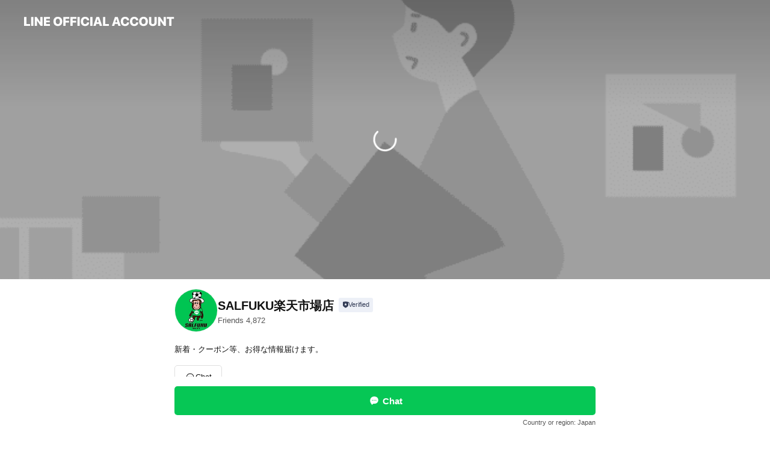

--- FILE ---
content_type: text/html; charset=utf-8
request_url: https://page.line.me/059negkg?openerPlatform=liff&openerKey=profileRecommend
body_size: 16684
content:
<!DOCTYPE html><html lang="en"><script id="oa-script-list" type="application/json">https://page.line-scdn.net/_next/static/chunks/pages/_app-c0b699a9d6347812.js,https://page.line-scdn.net/_next/static/chunks/pages/%5BsearchId%5D-b8e443852bbb5573.js</script><head><meta charSet="UTF-8"/><meta name="viewport" content="width=device-width,initial-scale=1,minimum-scale=1,maximum-scale=1,user-scalable=no,viewport-fit=cover"/><link rel="apple-touch-icon" sizes="180x180" href="https://page.line-scdn.net/favicons/apple-touch-icon.png"/><link rel="icon" type="image/png" sizes="32x32" href="https://page.line-scdn.net/favicons/favicon-32x32.png"/><link rel="icon" type="image/png" sizes="16x16" href="https://page.line-scdn.net/favicons/favicon-16x16.png&quot;"/><link rel="mask-icon" href="https://page.line-scdn.net/favicons/safari-pinned-tab.svg" color="#4ecd00"/><link rel="shortcut icon" href="https://page.line-scdn.net/favicons/favicon.ico"/><meta name="theme-color" content="#ffffff"/><meta property="og:image" content="https://page-share.line.me//%40059negkg/global/og_image.png?ts=1769456593729"/><meta name="twitter:card" content="summary_large_image"/><link rel="stylesheet" href="https://unpkg.com/swiper@6.8.1/swiper-bundle.min.css"/><title>SALFUKU楽天市場店 | LINE Official Account</title><meta property="og:title" content="SALFUKU楽天市場店 | LINE Official Account"/><meta name="twitter:title" content="SALFUKU楽天市場店 | LINE Official Account"/><link rel="canonical" href="https://page.line.me/059negkg"/><meta property="line:service_name" content="Official Account"/><meta name="description" content="SALFUKU楽天市場店&#x27;s LINE official account profile page. Add them as a friend for the latest news."/><link rel="preload" as="image" href="https://oa-profile-media.line-scdn.net/0ha_WjyuHjPnBqEysa49JBJztMMAFZcWd0DXQ0ak1gYRBEKz52VTAwaRRkJCgfSDJHMDQ3aT14YSEuXyVzM3Q4aQR0OyscejF1HRYvfhNBJjsbeXFaCQk/w720" media="(max-width: 360px)"/><link rel="preload" as="image" href="https://oa-profile-media.line-scdn.net/0ha_WjyuHjPnBqEysa49JBJztMMAFZcWd0DXQ0ak1gYRBEKz52VTAwaRRkJCgfSDJHMDQ3aT14YSEuXyVzM3Q4aQR0OyscejF1HRYvfhNBJjsbeXFaCQk/w960" media="(min-width: 360.1px)"/><meta name="next-head-count" content="19"/><link rel="preload" href="https://page.line-scdn.net/_next/static/css/5066c0effeea9cdd.css" as="style"/><link rel="stylesheet" href="https://page.line-scdn.net/_next/static/css/5066c0effeea9cdd.css" data-n-g=""/><link rel="preload" href="https://page.line-scdn.net/_next/static/css/32cf1b1e6f7e57c2.css" as="style"/><link rel="stylesheet" href="https://page.line-scdn.net/_next/static/css/32cf1b1e6f7e57c2.css" data-n-p=""/><noscript data-n-css=""></noscript><script defer="" nomodule="" src="https://page.line-scdn.net/_next/static/chunks/polyfills-c67a75d1b6f99dc8.js"></script><script src="https://page.line-scdn.net/_next/static/chunks/webpack-53e0f634be95aa19.js" defer=""></script><script src="https://page.line-scdn.net/_next/static/chunks/framework-5d5971fdfab04833.js" defer=""></script><script src="https://page.line-scdn.net/_next/static/chunks/main-34d3f9ccc87faeb3.js" defer=""></script><script src="https://page.line-scdn.net/_next/static/chunks/e893f787-81841bf25f7a5b4d.js" defer=""></script><script src="https://page.line-scdn.net/_next/static/chunks/fd0ff8c8-d43e8626c80b2f59.js" defer=""></script><script src="https://page.line-scdn.net/_next/static/chunks/518-b33b01654ebc3704.js" defer=""></script><script src="https://page.line-scdn.net/_next/static/chunks/421-6db75eee1ddcc32a.js" defer=""></script><script src="https://page.line-scdn.net/_next/static/chunks/35-fb8646fb484f619c.js" defer=""></script><script src="https://page.line-scdn.net/_next/static/chunks/840-7f91c406241fc0b6.js" defer=""></script><script src="https://page.line-scdn.net/_next/static/chunks/137-ae3cbf072ff48020.js" defer=""></script><script src="https://page.line-scdn.net/_next/static/chunks/124-86d261272c7b9cdd.js" defer=""></script><script src="https://page.line-scdn.net/_next/static/chunks/693-01dc988928332a88.js" defer=""></script><script src="https://page.line-scdn.net/_next/static/chunks/716-15a06450f7be7982.js" defer=""></script><script src="https://page.line-scdn.net/_next/static/chunks/155-8eb63f2603fef270.js" defer=""></script><script src="https://page.line-scdn.net/_next/static/bbauL09QAT8MhModpG-Ma/_buildManifest.js" defer=""></script><script src="https://page.line-scdn.net/_next/static/bbauL09QAT8MhModpG-Ma/_ssgManifest.js" defer=""></script></head><body class=""><div id="__next"><div class="wrap main" style="--profile-button-color:#06c755" data-background="true" data-theme="true" data-js-top="true"><header id="header" class="header header_web"><div class="header_wrap"><span class="header_logo"><svg xmlns="http://www.w3.org/2000/svg" fill="none" viewBox="0 0 250 17" class="header_logo_image" role="img" aria-label="LINE OFFICIAL ACCOUNT" title="LINE OFFICIAL ACCOUNT"><path fill="#000" d="M.118 16V1.204H3.88v11.771h6.121V16zm11.607 0V1.204h3.763V16zm6.009 0V1.204h3.189l5.916 8.541h.072V1.204h3.753V16h-3.158l-5.947-8.634h-.072V16zm15.176 0V1.204h10.14v3.025h-6.377V7.15h5.998v2.83h-5.998v2.994h6.378V16zm23.235.267c-4.491 0-7.3-2.943-7.3-7.66v-.02c0-4.707 2.83-7.65 7.3-7.65 4.502 0 7.311 2.943 7.311 7.65v.02c0 4.717-2.8 7.66-7.311 7.66m0-3.118c2.153 0 3.486-1.763 3.486-4.542v-.02c0-2.8-1.363-4.533-3.486-4.533-2.102 0-3.466 1.723-3.466 4.532v.02c0 2.81 1.354 4.543 3.466 4.543M65.291 16V1.204h10.07v3.025h-6.306v3.373h5.732v2.881h-5.732V16zm11.731 0V1.204h10.07v3.025h-6.307v3.373h5.732v2.881h-5.732V16zm11.73 0V1.204h3.764V16zm12.797.267c-4.44 0-7.198-2.84-7.198-7.67v-.01c0-4.83 2.779-7.65 7.198-7.65 3.866 0 6.542 2.481 6.676 5.793v.103h-3.62l-.021-.154c-.235-1.538-1.312-2.625-3.035-2.625-2.06 0-3.363 1.692-3.363 4.522v.01c0 2.861 1.313 4.563 3.374 4.563 1.63 0 2.789-1.015 3.045-2.666l.02-.112h3.62l-.01.112c-.133 3.312-2.84 5.784-6.686 5.784m8.47-.267V1.204h3.763V16zm5.189 0 4.983-14.796h4.604L129.778 16h-3.947l-.923-3.25h-4.83l-.923 3.25zm7.249-11.577-1.6 5.62h3.271l-1.599-5.62zM131.204 16V1.204h3.763v11.771h6.121V16zm14.868 0 4.983-14.796h4.604L160.643 16h-3.948l-.923-3.25h-4.83L150.02 16zm7.249-11.577-1.599 5.62h3.271l-1.6-5.62zm14.653 11.844c-4.44 0-7.198-2.84-7.198-7.67v-.01c0-4.83 2.779-7.65 7.198-7.65 3.866 0 6.542 2.481 6.675 5.793v.103h-3.619l-.021-.154c-.236-1.538-1.312-2.625-3.035-2.625-2.061 0-3.363 1.692-3.363 4.522v.01c0 2.861 1.312 4.563 3.373 4.563 1.631 0 2.789-1.015 3.046-2.666l.02-.112h3.62l-.01.112c-.134 3.312-2.841 5.784-6.686 5.784m15.258 0c-4.44 0-7.198-2.84-7.198-7.67v-.01c0-4.83 2.778-7.65 7.198-7.65 3.866 0 6.542 2.481 6.675 5.793v.103h-3.619l-.021-.154c-.236-1.538-1.312-2.625-3.035-2.625-2.061 0-3.363 1.692-3.363 4.522v.01c0 2.861 1.312 4.563 3.373 4.563 1.631 0 2.789-1.015 3.046-2.666l.02-.112h3.62l-.011.112c-.133 3.312-2.84 5.784-6.685 5.784m15.36 0c-4.491 0-7.3-2.943-7.3-7.66v-.02c0-4.707 2.83-7.65 7.3-7.65 4.502 0 7.311 2.943 7.311 7.65v.02c0 4.717-2.799 7.66-7.311 7.66m0-3.118c2.154 0 3.487-1.763 3.487-4.542v-.02c0-2.8-1.364-4.533-3.487-4.533-2.102 0-3.466 1.723-3.466 4.532v.02c0 2.81 1.354 4.543 3.466 4.543m15.514 3.118c-3.855 0-6.367-2.184-6.367-5.517V1.204h3.763v9.187c0 1.723.923 2.758 2.615 2.758 1.681 0 2.604-1.035 2.604-2.758V1.204h3.763v9.546c0 3.322-2.491 5.517-6.378 5.517M222.73 16V1.204h3.189l5.916 8.541h.072V1.204h3.753V16h-3.158l-5.947-8.634h-.072V16zm18.611 0V4.229h-4.081V1.204h11.915v3.025h-4.081V16z"></path></svg></span></div></header><div class="container"><div data-intersection-target="profileFace" class="_root_f63qr_2 _modeLiffApp_f63qr_155"><div class="_coverImage_f63qr_2"><div data-intersection-target="coverImage" class="_root_1e0fr_1 _black_1e0fr_61"><picture class="_coverPicture_1e0fr_10"><source media="(min-width: 1048px)" srcSet="[data-uri]"/><source media="(min-width: 712px)" srcSet="[data-uri]"/><img class="_coverImage_1e0fr_7" src="[data-uri]" alt="" width="380" height="189"/></picture><img class="_coverImageSpacer_1e0fr_7" src="[data-uri]" alt=""/><div class="_root_qs6hr_1" aria-label="loading"><svg viewBox="0 0 50 50" xmlns="http://www.w3.org/2000/svg" class="_spinner_qs6hr_10" width="50" style="margin-left:-25px;margin-top:-25px"><path d="m9.906 37.346a1.5 1.5 0 0 1 2.321-1.9 16.461 16.461 0 0 0 12.774 6.054c9.112 0 16.5-7.387 16.5-16.5s-7.388-16.5-16.501-16.5a1.5 1.5 0 0 1 0-3c10.77 0 19.5 8.73 19.5 19.5s-8.73 19.5-19.5 19.5a19.46 19.46 0 0 1 -15.095-7.154z" fill="#fff"></path></svg></div></div></div><div class="_account_f63qr_11"><div class="_accountHead_f63qr_16"><div class="_accountHeadIcon_f63qr_22"><a class="_accountHeadIconLink_f63qr_31" href="/059negkg/profile/img"><div class="_root_19dwp_1"><img class="_thumbnailImage_19dwp_8" src="https://profile.line-scdn.net/0h3Q2UpF8NbH4PLHjlYmATKTNpYhN4Amo2d04kH38uO011HSsrN04hS3glZxolT3guY0txGC4kNEki/preview" alt="Show profile photo" width="70" height="70"/></div></a></div><div class="_accountHeadContents_f63qr_34"><h1 class="_accountHeadTitle_f63qr_37"><span class="_accountHeadTitleText_f63qr_51">SALFUKU楽天市場店</span><button type="button" class="_accountHeadBadge_f63qr_54" aria-label="Show account info"><span class="_root_4p75h_1 _typeCertified_4p75h_20"><span class="_icon_4p75h_17"><span role="img" aria-label="Verification status" class="la labs _iconImage_4p75h_17" style="width:11px;aspect-ratio:1;display:inline-grid;place-items:stretch"><svg xmlns="http://www.w3.org/2000/svg" data-laicon-version="10.2" viewBox="0 0 20 20" fill="currentColor"><g transform="translate(-2 -2)"><path d="M12 2.5c-3.7 0-6.7.7-7.8 1-.3.2-.5.5-.5.8v8.9c0 3.2 4.2 6.3 8 8.2.1 0 .2.1.3.1s.2 0 .3-.1c3.9-1.9 8-5 8-8.2V4.3c0-.3-.2-.6-.5-.7-1.1-.3-4.1-1.1-7.8-1.1zm0 4.2 1.2 2.7 2.7.3-1.9 2 .4 2.8-2.4-1.2-2.4 1.3.4-2.8-1.9-2 2.7-.3L12 6.7z"/></g></svg></span></span><span class="_label_4p75h_42">Verified</span></span></button></h1><div class="_accountHeadSubTexts_f63qr_58"><p class="_accountHeadSubText_f63qr_58">Friends<!-- --> <!-- -->4,872</p></div></div></div><div class="_accountInfo_f63qr_73"><p class="_accountInfoText_f63qr_85">新着・クーポン等、お得な情報届けます。</p></div><div class="_actionButtons_f63qr_152"><div><div class="_root_1nhde_1"><button type="button" class="_button_1nhde_9"><span class="_icon_1nhde_31"><span role="img" class="la lar" style="width:14px;aspect-ratio:1;display:inline-grid;place-items:stretch"><svg xmlns="http://www.w3.org/2000/svg" data-laicon-version="15.0" viewBox="0 0 20 20" fill="currentColor"><g transform="translate(-2 -2)"><path d="M11.8722 10.2255a.9.9 0 1 0 0 1.8.9.9 0 0 0 0-1.8Zm-3.5386 0a.9.9 0 1 0 0 1.8.9.9 0 0 0 0-1.8Zm7.0767 0a.9.9 0 1 0 0 1.8.9.9 0 0 0 0-1.8Z"/><path d="M6.5966 6.374c-1.256 1.2676-1.988 3.1338-1.988 5.5207 0 2.8387 1.6621 5.3506 2.8876 6.8107.6247-.8619 1.6496-1.7438 3.2265-1.7444h.0015l2.2892-.0098h.0028c3.4682 0 6.2909-2.8223 6.2909-6.2904 0-1.9386-.7072-3.4895-1.9291-4.5632C16.1475 5.0163 14.3376 4.37 12.0582 4.37c-2.3602 0-4.2063.7369-5.4616 2.004Zm-.9235-.915C7.2185 3.8991 9.4223 3.07 12.0582 3.07c2.5189 0 4.6585.7159 6.1779 2.051 1.5279 1.3427 2.371 3.2622 2.371 5.5398 0 4.1857-3.4041 7.5896-7.5894 7.5904h-.0015l-2.2892.0098h-.0028c-1.33 0-2.114.9634-2.5516 1.8265l-.4192.8269-.6345-.676c-1.2252-1.3055-3.8103-4.4963-3.8103-8.3437 0-2.6555.8198-4.8767 2.3645-6.4358Z"/></g></svg></span></span><span class="_label_1nhde_14">Chat</span></button></div></div></div></div></div><div class="content"><section class="section section_recommend" id="plugin-recommendation-RecommendationPlugin" data-js-plugin="recommendation"><a target="_self" rel="noopener" href="https://liff.line.me/1654867680-wGKa63aV/?utm_source=oaprofile&amp;utm_medium=recommend" class="link"><h2 class="title_section" data-testid="plugin-header"><span class="title">You might like</span><span class="text_more">See more</span></h2></a><section class="RecommendationPlugin_subSection__nWfpQ"><h3 class="RecommendationPlugin_subTitle__EGDML">Accounts others are viewing</h3><div class="swiper-container"><div class="swiper-wrapper"><div class="swiper-slide"><div class="recommend_list"><div class="recommend_item" id="recommend-item-1"><a target="_self" rel="noopener" href="https://page.line.me/099hyvbb?openerPlatform=liff&amp;openerKey=profileRecommend" class="link"><div class="thumb"><img src="https://profile.line-scdn.net/0hd9CIVQwVOxZ-MC-3ILFEQUJ1NXsJHj1eBgN1JwwzZi9QUyhFRQZyIggyMnIDA3hJFwIkIwtkYyJW/preview" class="image" alt=""/></div><div class="info"><strong class="info_name"><i class="icon_certified"></i>子ども服 SHU SHU　楽天市場店</strong><div class="info_detail"><span class="friend">5,230 friends</span></div></div></a></div><div class="recommend_item" id="recommend-item-2"><a target="_self" rel="noopener" href="https://page.line.me/520vpgxp?openerPlatform=liff&amp;openerKey=profileRecommend" class="link"><div class="thumb"><img src="https://profile.line-scdn.net/0hKUfOydA1FHpbNga9kXxrLWdzGhcsGBIyIwQLHH4yGEh3D1ArNVFdHHk1H0MlBQF8ZwAISHpmT0l_/preview" class="image" alt=""/></div><div class="info"><strong class="info_name"><i class="icon_certified"></i>選手のぼり専科</strong><div class="info_detail"><span class="friend">707 friends</span></div></div></a></div><div class="recommend_item" id="recommend-item-3"><a target="_self" rel="noopener" href="https://page.line.me/240vcdbz?openerPlatform=liff&amp;openerKey=profileRecommend" class="link"><div class="thumb"><img src="https://profile.line-scdn.net/0hoPH2VCl-MH91SxmvDuJPKEkOPhICZTY3DSUqTFNJZ0lbcyUoTCl6GlVNPEZfc3B6HSgtH1kYa09Y/preview" class="image" alt=""/></div><div class="info"><strong class="info_name"><i class="icon_certified"></i>AKTR｜アクター</strong><div class="info_detail"><span class="friend">6,150 friends</span></div></div></a></div></div></div><div class="swiper-slide"><div class="recommend_list"><div class="recommend_item" id="recommend-item-4"><a target="_self" rel="noopener" href="https://page.line.me/992usqnh?openerPlatform=liff&amp;openerKey=profileRecommend" class="link"><div class="thumb"><img src="https://profile.line-scdn.net/0hyAgmznmwJm5aFDhtyq5ZOWZRKAMtOiAmInZhCXcQegtzITZtZSFhDXtGfQ0icWg4MSVpDHsdeg51/preview" class="image" alt=""/></div><div class="info"><strong class="info_name"><i class="icon_certified"></i>太陽スポーツ Trip店　楽天市場店</strong><div class="info_detail"><span class="friend">812 friends</span></div></div></a></div><div class="recommend_item" id="recommend-item-5"><a target="_self" rel="noopener" href="https://page.line.me/556gkrpy?openerPlatform=liff&amp;openerKey=profileRecommend" class="link"><div class="thumb"><img src="https://profile.line-scdn.net/0h_EbglancAGpfHhPsGsh_PWNbDgcoMAYiJ3tMX3wWCVlxL084MyxNCHgdX1N7Jxc0NnsdCipNWA96/preview" class="image" alt=""/></div><div class="info"><strong class="info_name"><i class="icon_certified"></i>gavicofficial</strong><div class="info_detail"><span class="friend">4,359 friends</span></div></div></a></div><div class="recommend_item" id="recommend-item-6"><a target="_self" rel="noopener" href="https://page.line.me/909tsttf?openerPlatform=liff&amp;openerKey=profileRecommend" class="link"><div class="thumb"><img src="https://profile.line-scdn.net/0hvN_lKaqtKWFiFT6DCmtWNl5QJwwVOy8pGiFiARBCJFMYcmcxV3RmVxJGfgNPLWtnW3piDhQTdVIf/preview" class="image" alt=""/></div><div class="info"><strong class="info_name"><i class="icon_certified"></i>ATHLETA</strong><div class="info_detail"><span class="friend">11,652 friends</span></div></div></a></div></div></div><div class="swiper-slide"><div class="recommend_list"><div class="recommend_item" id="recommend-item-7"><a target="_self" rel="noopener" href="https://page.line.me/382sugof?openerPlatform=liff&amp;openerKey=profileRecommend" class="link"><div class="thumb"><img src="https://profile.line-scdn.net/0hjiEoncEhNUZ4FiXVhb9KEURTOysPODMOAHN6JV0fb3dRJHcQEXkvd19Ea3BUcyJCQyMqcAgfPCFW/preview" class="image" alt=""/></div><div class="info"><strong class="info_name"><i class="icon_certified"></i>LUZeSOMBRA</strong><div class="info_detail"><span class="friend">5,728 friends</span></div></div></a></div><div class="recommend_item" id="recommend-item-8"><a target="_self" rel="noopener" href="https://page.line.me/ofg8976n?openerPlatform=liff&amp;openerKey=profileRecommend" class="link"><div class="thumb"><img src="https://profile.line-scdn.net/0haGEZ1ED7Pmh4IxaZII1BP0RmMAUPDTggABJwCgkraF1VFHhsTRV0CloraQ0AQXk6ExZxDg53ZAoG/preview" class="image" alt=""/></div><div class="info"><strong class="info_name"><i class="icon_certified"></i>HO SOCCER JAPAN</strong><div class="info_detail"><span class="friend">6,082 friends</span></div></div></a></div><div class="recommend_item" id="recommend-item-9"><a target="_self" rel="noopener" href="https://page.line.me/367jiwvd?openerPlatform=liff&amp;openerKey=profileRecommend" class="link"><div class="thumb"><img src="https://profile.line-scdn.net/0hxVroadxZJ3lPFjkeMU1YLnNTKRQ4OCExN3JvGW8efBwwczAsJnRrTDpCLRxrcjN8dXBoT2wUex5q/preview" class="image" alt=""/></div><div class="info"><strong class="info_name"><i class="icon_certified"></i>LARKS楽天市場店</strong><div class="info_detail"><span class="friend">1,582 friends</span></div></div></a></div></div></div><div class="swiper-slide"><div class="recommend_list"><div class="recommend_item" id="recommend-item-10"><a target="_self" rel="noopener" href="https://page.line.me/433bvxzh?openerPlatform=liff&amp;openerKey=profileRecommend" class="link"><div class="thumb"><img src="https://profile.line-scdn.net/0haAWxSoDWPm5qASqgMeNBOVZEMAMdLzgmEjAjDkgEZVxDNy5sBGAiXRoBNQ1BNXE_UG8jXRgDM1hF/preview" class="image" alt=""/></div><div class="info"><strong class="info_name"><i class="icon_certified"></i>らぐびーくえすと</strong><div class="info_detail"><span class="friend">1,884 friends</span></div></div></a></div><div class="recommend_item" id="recommend-item-11"><a target="_self" rel="noopener" href="https://page.line.me/729olawd?openerPlatform=liff&amp;openerKey=profileRecommend" class="link"><div class="thumb"><img src="https://profile.line-scdn.net/0hgnxPDPHfOEFFKS34W5JHFnlsNiwyBz4JPU8jIGJ5Y3I8TXtHehskI2AtYnhhTXYSLk91JDMgYHlh/preview" class="image" alt=""/></div><div class="info"><strong class="info_name"><i class="icon_certified"></i>レアルスポーツ楽天市場店</strong><div class="info_detail"><span class="friend">4,336 friends</span></div></div></a></div><div class="recommend_item" id="recommend-item-12"><a target="_self" rel="noopener" href="https://page.line.me/253jvqak?openerPlatform=liff&amp;openerKey=profileRecommend" class="link"><div class="thumb"><img src="https://profile.line-scdn.net/0hv8mNxWJmKRdQNzo8EupWQGxyJ3onGS9fKFhldXBgICB0UjxGO1E2cHNkfyd-BWdGPlViJXZjcCR5/preview" class="image" alt=""/></div><div class="info"><strong class="info_name"><i class="icon_certified"></i>スポーツショップ日新 ヤフー店</strong><div class="info_detail"><span class="friend">1,071 friends</span></div></div></a></div></div></div><div class="swiper-slide"><div class="recommend_list"><div class="recommend_item" id="recommend-item-13"><a target="_self" rel="noopener" href="https://page.line.me/010zshda?openerPlatform=liff&amp;openerKey=profileRecommend" class="link"><div class="thumb"><img src="https://profile.line-scdn.net/0hmtgOFeTGMltaNicBf71NDGZzPDYtGDQTIlN8an0-aDwkUiZfNAR6Py0zP2xxByIPY1AtP3owbTly/preview" class="image" alt=""/></div><div class="info"><strong class="info_name"><i class="icon_certified"></i>ベースボールショップYBC</strong><div class="info_detail"><span class="friend">1,116 friends</span></div><div class="common_label"><strong class="label"><i class="icon"><svg width="12" height="12" viewBox="0 0 12 12" fill="none" xmlns="http://www.w3.org/2000/svg"><path fill-rule="evenodd" clip-rule="evenodd" d="M1.675 2.925v6.033h.926l.923-.923.923.923h5.878V2.925H4.447l-.923.923-.923-.923h-.926zm-.85-.154c0-.384.312-.696.696-.696h1.432l.571.571.572-.571h6.383c.385 0 .696.312.696.696v6.341a.696.696 0 01-.696.696H4.096l-.572-.571-.571.571H1.52a.696.696 0 01-.696-.696V2.771z" fill="#777"></path><path fill-rule="evenodd" clip-rule="evenodd" d="M3.025 4.909v-.65h1v.65h-1zm0 1.357v-.65h1v.65h-1zm0 1.358v-.65h1v.65h-1z" fill="#777"></path></svg></i><span class="text">Coupons</span></strong></div></div></a></div><div class="recommend_item" id="recommend-item-14"><a target="_self" rel="noopener" href="https://page.line.me/151sfbvs?openerPlatform=liff&amp;openerKey=profileRecommend" class="link"><div class="thumb"><img src="https://profile.line-scdn.net/0hkx1qjdAVNFcMCCUG3llLADBNOjp7JjIfdGp8ZXsKaWEmb3cFYD56Yy5dbTUpO3QJMTl7OXkJa2Ej/preview" class="image" alt=""/></div><div class="info"><strong class="info_name"><i class="icon_certified"></i>水泳用品専門店 水神スイジン ヤフー店</strong><div class="info_detail"><span class="friend">1,968 friends</span></div></div></a></div><div class="recommend_item" id="recommend-item-15"><a target="_self" rel="noopener" href="https://page.line.me/563hpsuh?openerPlatform=liff&amp;openerKey=profileRecommend" class="link"><div class="thumb"><img src="https://profile.line-scdn.net/0h47gNHlXpaxhaN0K4EWsUT2ZyZXUtGW1QIlQif3ZjYC8nUypNNgVxLX4zNnxzA3hOZFcjfHYwZSkl/preview" class="image" alt=""/></div><div class="info"><strong class="info_name"><i class="icon_certified"></i>Rim Town</strong><div class="info_detail"><span class="friend">4,750 friends</span></div></div></a></div></div></div><div class="swiper-slide"><div class="recommend_list"><div class="recommend_item" id="recommend-item-16"><a target="_self" rel="noopener" href="https://page.line.me/093bkpnw?openerPlatform=liff&amp;openerKey=profileRecommend" class="link"><div class="thumb"><img src="https://profile.line-scdn.net/0hy-2aaY5mJgIPGDR1NXhZVTNdKG94NiBKdy07bSMeeTMrL2YGMy1sbS1PLzYjLmQDYX48NngZezUh/preview" class="image" alt=""/></div><div class="info"><strong class="info_name"><i class="icon_certified"></i>IN THE PAINT</strong><div class="info_detail"><span class="friend">4,878 friends</span></div></div></a></div><div class="recommend_item" id="recommend-item-17"><a target="_self" rel="noopener" href="https://page.line.me/402imdvw?openerPlatform=liff&amp;openerKey=profileRecommend" class="link"><div class="thumb"><img src="https://profile.line-scdn.net/0hKopZeuF6FEBNIwUzhpprF3FmGi06DRIINURZIWhwTnZmEVoXeUMMcjh3HyIzE1UQdxEMcm9zTCJo/preview" class="image" alt=""/></div><div class="info"><strong class="info_name"><i class="icon_certified"></i>PPAピッチングパフォーマンスアカデミー</strong><div class="info_detail"><span class="friend">5,347 friends</span></div></div></a></div><div class="recommend_item" id="recommend-item-18"><a target="_self" rel="noopener" href="https://page.line.me/902yhocs?openerPlatform=liff&amp;openerKey=profileRecommend" class="link"><div class="thumb"><img src="https://profile.line-scdn.net/0hX4JQg537Bxt3KBAZXqh4TEttCXYABgFTD01Aewd_WH9cTBUYGxtAeVUtXChYTUAfSU1IKVcsDCtZ/preview" class="image" alt=""/></div><div class="info"><strong class="info_name"><i class="icon_certified"></i>JOKER FOOTBALL GROUP</strong><div class="info_detail"><span class="friend">2,855 friends</span></div></div></a></div></div></div><div class="swiper-slide"><div class="recommend_list"><div class="recommend_item" id="recommend-item-19"><a target="_self" rel="noopener" href="https://page.line.me/511qnlti?openerPlatform=liff&amp;openerKey=profileRecommend" class="link"><div class="thumb"><img src="https://profile.line-scdn.net/0hAdbhI1cFHktfEQ2L0C1hHGNUECYoPxgDJyMGKnkYSXohKAwaYn4GJXwTRn91IV5INHFSfyoTSXwi/preview" class="image" alt=""/></div><div class="info"><strong class="info_name"><i class="icon_certified"></i>JMFアカデミー</strong><div class="info_detail"><span class="friend">271 friends</span></div></div></a></div><div class="recommend_item" id="recommend-item-20"><a target="_self" rel="noopener" href="https://page.line.me/507aahgr?openerPlatform=liff&amp;openerKey=profileRecommend" class="link"><div class="thumb"><img src="https://profile.line-scdn.net/0h-5DnMcT0chp5F2dybskNTUVSfHcOOXRSAXM8e1seKyJcdzVIEHI-f1sWJXhRdGdERiE_LgxEeyJW/preview" class="image" alt=""/></div><div class="info"><strong class="info_name"><i class="icon_certified"></i>【タレントID】日本ミニフットボール協会</strong><div class="info_detail"><span class="friend">1,168 friends</span></div></div></a></div><div class="recommend_item" id="recommend-item-21"><a target="_self" rel="noopener" href="https://page.line.me/gcc6850v?openerPlatform=liff&amp;openerKey=profileRecommend" class="link"><div class="thumb"><img src="https://profile.line-scdn.net/0m05e3091b7251791b829dffdff847acadaf5b4707719c/preview" class="image" alt=""/></div><div class="info"><strong class="info_name"><i class="icon_certified"></i>サカママ</strong><div class="info_detail"><span class="friend">10,079 friends</span></div><div class="common_label"><strong class="label"><i class="icon"><svg width="12" height="12" viewBox="0 0 12 12" fill="none" xmlns="http://www.w3.org/2000/svg"><path fill-rule="evenodd" clip-rule="evenodd" d="M1.675 2.925v6.033h.926l.923-.923.923.923h5.878V2.925H4.447l-.923.923-.923-.923h-.926zm-.85-.154c0-.384.312-.696.696-.696h1.432l.571.571.572-.571h6.383c.385 0 .696.312.696.696v6.341a.696.696 0 01-.696.696H4.096l-.572-.571-.571.571H1.52a.696.696 0 01-.696-.696V2.771z" fill="#777"></path><path fill-rule="evenodd" clip-rule="evenodd" d="M3.025 4.909v-.65h1v.65h-1zm0 1.357v-.65h1v.65h-1zm0 1.358v-.65h1v.65h-1z" fill="#777"></path></svg></i><span class="text">Coupons</span></strong><strong class="label"><i class="icon"><svg width="13" height="12" viewBox="0 0 13 12" fill="none" xmlns="http://www.w3.org/2000/svg"><path fill-rule="evenodd" clip-rule="evenodd" d="M11.1 2.14H2.7a.576.576 0 00-.575.576v6.568c0 .317.258.575.575.575h8.4a.576.576 0 00.575-.575V2.716a.576.576 0 00-.575-.575zm-.076 2.407V9.21h-8.25V4.547h8.25zm0-.65V2.791h-8.25v1.106h8.25z" fill="#777"></path><path d="M11.024 9.209v.1h.1v-.1h-.1zm0-4.662h.1v-.1h-.1v.1zM2.774 9.21h-.1v.1h.1v-.1zm0-4.662v-.1h-.1v.1h.1zm8.25-.65v.1h.1v-.1h-.1zm0-1.106h.1v-.1h-.1v.1zm-8.25 0v-.1h-.1v.1h.1zm0 1.106h-.1v.1h.1v-.1zM2.7 2.241h8.4v-.2H2.7v.2zm-.475.475c0-.262.213-.475.475-.475v-.2a.676.676 0 00-.675.675h.2zm0 6.568V2.716h-.2v6.568h.2zm.475.475a.476.476 0 01-.475-.475h-.2c0 .372.303.675.675.675v-.2zm8.4 0H2.7v.2h8.4v-.2zm.475-.475a.476.476 0 01-.475.475v.2a.676.676 0 00.675-.675h-.2zm0-6.568v6.568h.2V2.716h-.2zM11.1 2.24c.262 0 .475.213.475.475h.2a.676.676 0 00-.675-.675v.2zm.024 6.968V4.547h-.2V9.21h.2zm-8.35.1h8.25v-.2h-8.25v.2zm-.1-4.762V9.21h.2V4.547h-.2zm8.35-.1h-8.25v.2h8.25v-.2zm.1-.55V2.791h-.2v1.106h.2zm-.1-1.206h-8.25v.2h8.25v-.2zm-8.35.1v1.106h.2V2.791h-.2zm.1 1.206h8.25v-.2h-8.25v.2zm6.467 2.227l-.296.853-.904.019.72.545-.261.865.741-.516.742.516-.262-.865.72-.545-.903-.019-.297-.853z" fill="#777"></path></svg></i><span class="text">Reward card</span></strong></div></div></a></div></div></div><div class="button_more" slot="wrapper-end"><a target="_self" rel="noopener" href="https://liff.line.me/1654867680-wGKa63aV/?utm_source=oaprofile&amp;utm_medium=recommend" class="link"><i class="icon_more"></i>See more</a></div></div></div></section></section><div class="go_top"><a class="btn_top"><span class="icon"><svg xmlns="http://www.w3.org/2000/svg" width="10" height="11" viewBox="0 0 10 11"><g fill="#111"><path d="M1.464 6.55L.05 5.136 5 .186 6.414 1.6z"></path><path d="M9.95 5.136L5 .186 3.586 1.6l4.95 4.95z"></path><path d="M6 1.507H4v9.259h2z"></path></g></svg></span><span class="text">Top</span></a></div></div></div><div id="footer" class="footer"><div class="account_info"><span class="text">@059negkg</span></div><div class="provider_info"><span class="text">© LY Corporation</span><div class="link_group"><a data-testid="link-with-next" class="link" href="/059negkg/report">Report</a><a target="_self" rel="noopener" href="https://liff.line.me/1654867680-wGKa63aV/?utm_source=LINE&amp;utm_medium=referral&amp;utm_campaign=oa_profile_footer" class="link">Other official accounts</a></div></div></div><div class="floating_bar is_active"><div class="floating_button is_active"><a target="_blank" rel="noopener" data-js-chat-button="true" class="button_profile"><button type="button" class="button button_chat"><div class="button_content"><i class="icon"><svg xmlns="http://www.w3.org/2000/svg" width="39" height="38" viewBox="0 0 39 38"><path fill="#3C3E43" d="M24.89 19.19a1.38 1.38 0 11-.003-2.76 1.38 1.38 0 01.004 2.76m-5.425 0a1.38 1.38 0 110-2.76 1.38 1.38 0 010 2.76m-5.426 0a1.38 1.38 0 110-2.76 1.38 1.38 0 010 2.76m5.71-13.73c-8.534 0-13.415 5.697-13.415 13.532 0 7.834 6.935 13.875 6.935 13.875s1.08-4.113 4.435-4.113c1.163 0 2.147-.016 3.514-.016 6.428 0 11.64-5.211 11.64-11.638 0-6.428-4.573-11.64-13.108-11.64"></path></svg><svg width="20" height="20" viewBox="0 0 20 20" fill="none" xmlns="http://www.w3.org/2000/svg"><path fill-rule="evenodd" clip-rule="evenodd" d="M2.792 9.92c0-4.468 2.862-7.355 7.291-7.355 4.329 0 7.124 2.483 7.124 6.326a6.332 6.332 0 01-6.325 6.325l-1.908.008c-1.122 0-1.777.828-2.129 1.522l-.348.689-.53-.563c-1.185-1.264-3.175-3.847-3.175-6.953zm5.845 1.537h.834V7.024h-.834v1.8H7.084V7.046h-.833v4.434h.833V9.658h1.553v1.8zm4.071-4.405h.834v2.968h-.834V7.053zm-2.09 4.395h.833V8.48h-.834v2.967zm.424-3.311a.542.542 0 110-1.083.542.542 0 010 1.083zm1.541 2.77a.542.542 0 101.084 0 .542.542 0 00-1.084 0z" fill="#fff"></path></svg></i><span class="text">Chat</span></div></button></a></div><div class="region_area">Country or region:<!-- --> <!-- -->Japan</div></div></div></div><script src="https://static.line-scdn.net/liff/edge/versions/2.27.1/sdk.js"></script><script src="https://static.line-scdn.net/uts/edge/stable/uts.js"></script><script id="__NEXT_DATA__" type="application/json">{"props":{"pageProps":{"initialDataString":"{\"lang\":\"en\",\"origin\":\"web\",\"opener\":{},\"device\":\"Desktop\",\"lineAppVersion\":\"\",\"requestedSearchId\":\"059negkg\",\"openQrModal\":false,\"isBusinessAccountLineMeDomain\":false,\"account\":{\"accountInfo\":{\"id\":\"169142884876765\",\"countryCode\":\"JP\",\"managingCountryCode\":\"JP\",\"basicSearchId\":\"@059negkg\",\"subPageId\":\"172850175739589\",\"profileConfig\":{\"activateSearchId\":true,\"activateFollowerCount\":false},\"shareInfoImage\":\"https://page-share.line.me//%40059negkg/global/og_image.png?ts=1769456593729\",\"friendCount\":4872},\"profile\":{\"type\":\"basic\",\"name\":\"SALFUKU楽天市場店\",\"badgeType\":\"certified\",\"profileImg\":{\"original\":\"https://profile.line-scdn.net/0h3Q2UpF8NbH4PLHjlYmATKTNpYhN4Amo2d04kH38uO011HSsrN04hS3glZxolT3guY0txGC4kNEki\",\"thumbs\":{\"xSmall\":\"https://profile.line-scdn.net/0h3Q2UpF8NbH4PLHjlYmATKTNpYhN4Amo2d04kH38uO011HSsrN04hS3glZxolT3guY0txGC4kNEki/preview\",\"small\":\"https://profile.line-scdn.net/0h3Q2UpF8NbH4PLHjlYmATKTNpYhN4Amo2d04kH38uO011HSsrN04hS3glZxolT3guY0txGC4kNEki/preview\",\"mid\":\"https://profile.line-scdn.net/0h3Q2UpF8NbH4PLHjlYmATKTNpYhN4Amo2d04kH38uO011HSsrN04hS3glZxolT3guY0txGC4kNEki/preview\",\"large\":\"https://profile.line-scdn.net/0h3Q2UpF8NbH4PLHjlYmATKTNpYhN4Amo2d04kH38uO011HSsrN04hS3glZxolT3guY0txGC4kNEki/preview\",\"xLarge\":\"https://profile.line-scdn.net/0h3Q2UpF8NbH4PLHjlYmATKTNpYhN4Amo2d04kH38uO011HSsrN04hS3glZxolT3guY0txGC4kNEki/preview\",\"xxLarge\":\"https://profile.line-scdn.net/0h3Q2UpF8NbH4PLHjlYmATKTNpYhN4Amo2d04kH38uO011HSsrN04hS3glZxolT3guY0txGC4kNEki/preview\"}},\"bgImg\":{\"original\":\"https://oa-profile-media.line-scdn.net/0ha_WjyuHjPnBqEysa49JBJztMMAFZcWd0DXQ0ak1gYRBEKz52VTAwaRRkJCgfSDJHMDQ3aT14YSEuXyVzM3Q4aQR0OyscejF1HRYvfhNBJjsbeXFaCQk\",\"thumbs\":{\"xSmall\":\"https://oa-profile-media.line-scdn.net/0ha_WjyuHjPnBqEysa49JBJztMMAFZcWd0DXQ0ak1gYRBEKz52VTAwaRRkJCgfSDJHMDQ3aT14YSEuXyVzM3Q4aQR0OyscejF1HRYvfhNBJjsbeXFaCQk/w120\",\"small\":\"https://oa-profile-media.line-scdn.net/0ha_WjyuHjPnBqEysa49JBJztMMAFZcWd0DXQ0ak1gYRBEKz52VTAwaRRkJCgfSDJHMDQ3aT14YSEuXyVzM3Q4aQR0OyscejF1HRYvfhNBJjsbeXFaCQk/w240\",\"mid\":\"https://oa-profile-media.line-scdn.net/0ha_WjyuHjPnBqEysa49JBJztMMAFZcWd0DXQ0ak1gYRBEKz52VTAwaRRkJCgfSDJHMDQ3aT14YSEuXyVzM3Q4aQR0OyscejF1HRYvfhNBJjsbeXFaCQk/w480\",\"large\":\"https://oa-profile-media.line-scdn.net/0ha_WjyuHjPnBqEysa49JBJztMMAFZcWd0DXQ0ak1gYRBEKz52VTAwaRRkJCgfSDJHMDQ3aT14YSEuXyVzM3Q4aQR0OyscejF1HRYvfhNBJjsbeXFaCQk/w720\",\"xLarge\":\"https://oa-profile-media.line-scdn.net/0ha_WjyuHjPnBqEysa49JBJztMMAFZcWd0DXQ0ak1gYRBEKz52VTAwaRRkJCgfSDJHMDQ3aT14YSEuXyVzM3Q4aQR0OyscejF1HRYvfhNBJjsbeXFaCQk/w960\",\"xxLarge\":\"https://oa-profile-media.line-scdn.net/0ha_WjyuHjPnBqEysa49JBJztMMAFZcWd0DXQ0ak1gYRBEKz52VTAwaRRkJCgfSDJHMDQ3aT14YSEuXyVzM3Q4aQR0OyscejF1HRYvfhNBJjsbeXFaCQk/w2400\"}},\"btnList\":[{\"type\":\"chat\",\"color\":\"#3c3e43\",\"chatReplyTimeDisplay\":false}],\"buttonColor\":\"#06c755\",\"info\":{\"statusMsg\":\"新着・クーポン等、お得な情報届けます。\",\"basicInfo\":null},\"oaCallable\":false,\"floatingBarMessageList\":[],\"actionButtonServiceUrls\":[{\"buttonType\":\"HOME\",\"url\":\"https://line.me/R/home/public/main?id=059negkg\"}],\"displayInformation\":{\"workingTime\":null,\"budget\":null,\"callType\":null,\"oaCallable\":false,\"oaCallAnyway\":false,\"tel\":null,\"website\":null,\"address\":null,\"newAddress\":null,\"oldAddressDeprecated\":false}},\"pluginList\":[{\"type\":\"recommendation\",\"id\":\"RecommendationPlugin\",\"content\":{\"i2i\":{\"itemList\":[{\"accountId\":\"099hyvbb\",\"name\":\"子ども服 SHU SHU　楽天市場店\",\"img\":{\"original\":\"https://profile.line-scdn.net/0hd9CIVQwVOxZ-MC-3ILFEQUJ1NXsJHj1eBgN1JwwzZi9QUyhFRQZyIggyMnIDA3hJFwIkIwtkYyJW\",\"thumbs\":{\"xSmall\":\"https://profile.line-scdn.net/0hd9CIVQwVOxZ-MC-3ILFEQUJ1NXsJHj1eBgN1JwwzZi9QUyhFRQZyIggyMnIDA3hJFwIkIwtkYyJW/preview\",\"small\":\"https://profile.line-scdn.net/0hd9CIVQwVOxZ-MC-3ILFEQUJ1NXsJHj1eBgN1JwwzZi9QUyhFRQZyIggyMnIDA3hJFwIkIwtkYyJW/preview\",\"mid\":\"https://profile.line-scdn.net/0hd9CIVQwVOxZ-MC-3ILFEQUJ1NXsJHj1eBgN1JwwzZi9QUyhFRQZyIggyMnIDA3hJFwIkIwtkYyJW/preview\",\"large\":\"https://profile.line-scdn.net/0hd9CIVQwVOxZ-MC-3ILFEQUJ1NXsJHj1eBgN1JwwzZi9QUyhFRQZyIggyMnIDA3hJFwIkIwtkYyJW/preview\",\"xLarge\":\"https://profile.line-scdn.net/0hd9CIVQwVOxZ-MC-3ILFEQUJ1NXsJHj1eBgN1JwwzZi9QUyhFRQZyIggyMnIDA3hJFwIkIwtkYyJW/preview\",\"xxLarge\":\"https://profile.line-scdn.net/0hd9CIVQwVOxZ-MC-3ILFEQUJ1NXsJHj1eBgN1JwwzZi9QUyhFRQZyIggyMnIDA3hJFwIkIwtkYyJW/preview\"}},\"badgeType\":\"certified\",\"friendCount\":5230,\"pluginIconList\":[]},{\"accountId\":\"520vpgxp\",\"name\":\"選手のぼり専科\",\"img\":{\"original\":\"https://profile.line-scdn.net/0hKUfOydA1FHpbNga9kXxrLWdzGhcsGBIyIwQLHH4yGEh3D1ArNVFdHHk1H0MlBQF8ZwAISHpmT0l_\",\"thumbs\":{\"xSmall\":\"https://profile.line-scdn.net/0hKUfOydA1FHpbNga9kXxrLWdzGhcsGBIyIwQLHH4yGEh3D1ArNVFdHHk1H0MlBQF8ZwAISHpmT0l_/preview\",\"small\":\"https://profile.line-scdn.net/0hKUfOydA1FHpbNga9kXxrLWdzGhcsGBIyIwQLHH4yGEh3D1ArNVFdHHk1H0MlBQF8ZwAISHpmT0l_/preview\",\"mid\":\"https://profile.line-scdn.net/0hKUfOydA1FHpbNga9kXxrLWdzGhcsGBIyIwQLHH4yGEh3D1ArNVFdHHk1H0MlBQF8ZwAISHpmT0l_/preview\",\"large\":\"https://profile.line-scdn.net/0hKUfOydA1FHpbNga9kXxrLWdzGhcsGBIyIwQLHH4yGEh3D1ArNVFdHHk1H0MlBQF8ZwAISHpmT0l_/preview\",\"xLarge\":\"https://profile.line-scdn.net/0hKUfOydA1FHpbNga9kXxrLWdzGhcsGBIyIwQLHH4yGEh3D1ArNVFdHHk1H0MlBQF8ZwAISHpmT0l_/preview\",\"xxLarge\":\"https://profile.line-scdn.net/0hKUfOydA1FHpbNga9kXxrLWdzGhcsGBIyIwQLHH4yGEh3D1ArNVFdHHk1H0MlBQF8ZwAISHpmT0l_/preview\"}},\"badgeType\":\"certified\",\"friendCount\":707,\"pluginIconList\":[]},{\"accountId\":\"240vcdbz\",\"name\":\"AKTR｜アクター\",\"img\":{\"original\":\"https://profile.line-scdn.net/0hoPH2VCl-MH91SxmvDuJPKEkOPhICZTY3DSUqTFNJZ0lbcyUoTCl6GlVNPEZfc3B6HSgtH1kYa09Y\",\"thumbs\":{\"xSmall\":\"https://profile.line-scdn.net/0hoPH2VCl-MH91SxmvDuJPKEkOPhICZTY3DSUqTFNJZ0lbcyUoTCl6GlVNPEZfc3B6HSgtH1kYa09Y/preview\",\"small\":\"https://profile.line-scdn.net/0hoPH2VCl-MH91SxmvDuJPKEkOPhICZTY3DSUqTFNJZ0lbcyUoTCl6GlVNPEZfc3B6HSgtH1kYa09Y/preview\",\"mid\":\"https://profile.line-scdn.net/0hoPH2VCl-MH91SxmvDuJPKEkOPhICZTY3DSUqTFNJZ0lbcyUoTCl6GlVNPEZfc3B6HSgtH1kYa09Y/preview\",\"large\":\"https://profile.line-scdn.net/0hoPH2VCl-MH91SxmvDuJPKEkOPhICZTY3DSUqTFNJZ0lbcyUoTCl6GlVNPEZfc3B6HSgtH1kYa09Y/preview\",\"xLarge\":\"https://profile.line-scdn.net/0hoPH2VCl-MH91SxmvDuJPKEkOPhICZTY3DSUqTFNJZ0lbcyUoTCl6GlVNPEZfc3B6HSgtH1kYa09Y/preview\",\"xxLarge\":\"https://profile.line-scdn.net/0hoPH2VCl-MH91SxmvDuJPKEkOPhICZTY3DSUqTFNJZ0lbcyUoTCl6GlVNPEZfc3B6HSgtH1kYa09Y/preview\"}},\"badgeType\":\"certified\",\"friendCount\":6150,\"pluginIconList\":[]},{\"accountId\":\"992usqnh\",\"name\":\"太陽スポーツ Trip店　楽天市場店\",\"img\":{\"original\":\"https://profile.line-scdn.net/0hyAgmznmwJm5aFDhtyq5ZOWZRKAMtOiAmInZhCXcQegtzITZtZSFhDXtGfQ0icWg4MSVpDHsdeg51\",\"thumbs\":{\"xSmall\":\"https://profile.line-scdn.net/0hyAgmznmwJm5aFDhtyq5ZOWZRKAMtOiAmInZhCXcQegtzITZtZSFhDXtGfQ0icWg4MSVpDHsdeg51/preview\",\"small\":\"https://profile.line-scdn.net/0hyAgmznmwJm5aFDhtyq5ZOWZRKAMtOiAmInZhCXcQegtzITZtZSFhDXtGfQ0icWg4MSVpDHsdeg51/preview\",\"mid\":\"https://profile.line-scdn.net/0hyAgmznmwJm5aFDhtyq5ZOWZRKAMtOiAmInZhCXcQegtzITZtZSFhDXtGfQ0icWg4MSVpDHsdeg51/preview\",\"large\":\"https://profile.line-scdn.net/0hyAgmznmwJm5aFDhtyq5ZOWZRKAMtOiAmInZhCXcQegtzITZtZSFhDXtGfQ0icWg4MSVpDHsdeg51/preview\",\"xLarge\":\"https://profile.line-scdn.net/0hyAgmznmwJm5aFDhtyq5ZOWZRKAMtOiAmInZhCXcQegtzITZtZSFhDXtGfQ0icWg4MSVpDHsdeg51/preview\",\"xxLarge\":\"https://profile.line-scdn.net/0hyAgmznmwJm5aFDhtyq5ZOWZRKAMtOiAmInZhCXcQegtzITZtZSFhDXtGfQ0icWg4MSVpDHsdeg51/preview\"}},\"badgeType\":\"certified\",\"friendCount\":812,\"pluginIconList\":[]},{\"accountId\":\"556gkrpy\",\"name\":\"gavicofficial\",\"img\":{\"original\":\"https://profile.line-scdn.net/0h_EbglancAGpfHhPsGsh_PWNbDgcoMAYiJ3tMX3wWCVlxL084MyxNCHgdX1N7Jxc0NnsdCipNWA96\",\"thumbs\":{\"xSmall\":\"https://profile.line-scdn.net/0h_EbglancAGpfHhPsGsh_PWNbDgcoMAYiJ3tMX3wWCVlxL084MyxNCHgdX1N7Jxc0NnsdCipNWA96/preview\",\"small\":\"https://profile.line-scdn.net/0h_EbglancAGpfHhPsGsh_PWNbDgcoMAYiJ3tMX3wWCVlxL084MyxNCHgdX1N7Jxc0NnsdCipNWA96/preview\",\"mid\":\"https://profile.line-scdn.net/0h_EbglancAGpfHhPsGsh_PWNbDgcoMAYiJ3tMX3wWCVlxL084MyxNCHgdX1N7Jxc0NnsdCipNWA96/preview\",\"large\":\"https://profile.line-scdn.net/0h_EbglancAGpfHhPsGsh_PWNbDgcoMAYiJ3tMX3wWCVlxL084MyxNCHgdX1N7Jxc0NnsdCipNWA96/preview\",\"xLarge\":\"https://profile.line-scdn.net/0h_EbglancAGpfHhPsGsh_PWNbDgcoMAYiJ3tMX3wWCVlxL084MyxNCHgdX1N7Jxc0NnsdCipNWA96/preview\",\"xxLarge\":\"https://profile.line-scdn.net/0h_EbglancAGpfHhPsGsh_PWNbDgcoMAYiJ3tMX3wWCVlxL084MyxNCHgdX1N7Jxc0NnsdCipNWA96/preview\"}},\"badgeType\":\"certified\",\"friendCount\":4359,\"pluginIconList\":[]},{\"accountId\":\"909tsttf\",\"name\":\"ATHLETA\",\"img\":{\"original\":\"https://profile.line-scdn.net/0hvN_lKaqtKWFiFT6DCmtWNl5QJwwVOy8pGiFiARBCJFMYcmcxV3RmVxJGfgNPLWtnW3piDhQTdVIf\",\"thumbs\":{\"xSmall\":\"https://profile.line-scdn.net/0hvN_lKaqtKWFiFT6DCmtWNl5QJwwVOy8pGiFiARBCJFMYcmcxV3RmVxJGfgNPLWtnW3piDhQTdVIf/preview\",\"small\":\"https://profile.line-scdn.net/0hvN_lKaqtKWFiFT6DCmtWNl5QJwwVOy8pGiFiARBCJFMYcmcxV3RmVxJGfgNPLWtnW3piDhQTdVIf/preview\",\"mid\":\"https://profile.line-scdn.net/0hvN_lKaqtKWFiFT6DCmtWNl5QJwwVOy8pGiFiARBCJFMYcmcxV3RmVxJGfgNPLWtnW3piDhQTdVIf/preview\",\"large\":\"https://profile.line-scdn.net/0hvN_lKaqtKWFiFT6DCmtWNl5QJwwVOy8pGiFiARBCJFMYcmcxV3RmVxJGfgNPLWtnW3piDhQTdVIf/preview\",\"xLarge\":\"https://profile.line-scdn.net/0hvN_lKaqtKWFiFT6DCmtWNl5QJwwVOy8pGiFiARBCJFMYcmcxV3RmVxJGfgNPLWtnW3piDhQTdVIf/preview\",\"xxLarge\":\"https://profile.line-scdn.net/0hvN_lKaqtKWFiFT6DCmtWNl5QJwwVOy8pGiFiARBCJFMYcmcxV3RmVxJGfgNPLWtnW3piDhQTdVIf/preview\"}},\"badgeType\":\"certified\",\"friendCount\":11652,\"pluginIconList\":[]},{\"accountId\":\"382sugof\",\"name\":\"LUZeSOMBRA\",\"img\":{\"original\":\"https://profile.line-scdn.net/0hjiEoncEhNUZ4FiXVhb9KEURTOysPODMOAHN6JV0fb3dRJHcQEXkvd19Ea3BUcyJCQyMqcAgfPCFW\",\"thumbs\":{\"xSmall\":\"https://profile.line-scdn.net/0hjiEoncEhNUZ4FiXVhb9KEURTOysPODMOAHN6JV0fb3dRJHcQEXkvd19Ea3BUcyJCQyMqcAgfPCFW/preview\",\"small\":\"https://profile.line-scdn.net/0hjiEoncEhNUZ4FiXVhb9KEURTOysPODMOAHN6JV0fb3dRJHcQEXkvd19Ea3BUcyJCQyMqcAgfPCFW/preview\",\"mid\":\"https://profile.line-scdn.net/0hjiEoncEhNUZ4FiXVhb9KEURTOysPODMOAHN6JV0fb3dRJHcQEXkvd19Ea3BUcyJCQyMqcAgfPCFW/preview\",\"large\":\"https://profile.line-scdn.net/0hjiEoncEhNUZ4FiXVhb9KEURTOysPODMOAHN6JV0fb3dRJHcQEXkvd19Ea3BUcyJCQyMqcAgfPCFW/preview\",\"xLarge\":\"https://profile.line-scdn.net/0hjiEoncEhNUZ4FiXVhb9KEURTOysPODMOAHN6JV0fb3dRJHcQEXkvd19Ea3BUcyJCQyMqcAgfPCFW/preview\",\"xxLarge\":\"https://profile.line-scdn.net/0hjiEoncEhNUZ4FiXVhb9KEURTOysPODMOAHN6JV0fb3dRJHcQEXkvd19Ea3BUcyJCQyMqcAgfPCFW/preview\"}},\"badgeType\":\"certified\",\"friendCount\":5728,\"pluginIconList\":[]},{\"accountId\":\"ofg8976n\",\"name\":\"HO SOCCER JAPAN\",\"img\":{\"original\":\"https://profile.line-scdn.net/0haGEZ1ED7Pmh4IxaZII1BP0RmMAUPDTggABJwCgkraF1VFHhsTRV0CloraQ0AQXk6ExZxDg53ZAoG\",\"thumbs\":{\"xSmall\":\"https://profile.line-scdn.net/0haGEZ1ED7Pmh4IxaZII1BP0RmMAUPDTggABJwCgkraF1VFHhsTRV0CloraQ0AQXk6ExZxDg53ZAoG/preview\",\"small\":\"https://profile.line-scdn.net/0haGEZ1ED7Pmh4IxaZII1BP0RmMAUPDTggABJwCgkraF1VFHhsTRV0CloraQ0AQXk6ExZxDg53ZAoG/preview\",\"mid\":\"https://profile.line-scdn.net/0haGEZ1ED7Pmh4IxaZII1BP0RmMAUPDTggABJwCgkraF1VFHhsTRV0CloraQ0AQXk6ExZxDg53ZAoG/preview\",\"large\":\"https://profile.line-scdn.net/0haGEZ1ED7Pmh4IxaZII1BP0RmMAUPDTggABJwCgkraF1VFHhsTRV0CloraQ0AQXk6ExZxDg53ZAoG/preview\",\"xLarge\":\"https://profile.line-scdn.net/0haGEZ1ED7Pmh4IxaZII1BP0RmMAUPDTggABJwCgkraF1VFHhsTRV0CloraQ0AQXk6ExZxDg53ZAoG/preview\",\"xxLarge\":\"https://profile.line-scdn.net/0haGEZ1ED7Pmh4IxaZII1BP0RmMAUPDTggABJwCgkraF1VFHhsTRV0CloraQ0AQXk6ExZxDg53ZAoG/preview\"}},\"badgeType\":\"certified\",\"friendCount\":6082,\"pluginIconList\":[]},{\"accountId\":\"367jiwvd\",\"name\":\"LARKS楽天市場店\",\"img\":{\"original\":\"https://profile.line-scdn.net/0hxVroadxZJ3lPFjkeMU1YLnNTKRQ4OCExN3JvGW8efBwwczAsJnRrTDpCLRxrcjN8dXBoT2wUex5q\",\"thumbs\":{\"xSmall\":\"https://profile.line-scdn.net/0hxVroadxZJ3lPFjkeMU1YLnNTKRQ4OCExN3JvGW8efBwwczAsJnRrTDpCLRxrcjN8dXBoT2wUex5q/preview\",\"small\":\"https://profile.line-scdn.net/0hxVroadxZJ3lPFjkeMU1YLnNTKRQ4OCExN3JvGW8efBwwczAsJnRrTDpCLRxrcjN8dXBoT2wUex5q/preview\",\"mid\":\"https://profile.line-scdn.net/0hxVroadxZJ3lPFjkeMU1YLnNTKRQ4OCExN3JvGW8efBwwczAsJnRrTDpCLRxrcjN8dXBoT2wUex5q/preview\",\"large\":\"https://profile.line-scdn.net/0hxVroadxZJ3lPFjkeMU1YLnNTKRQ4OCExN3JvGW8efBwwczAsJnRrTDpCLRxrcjN8dXBoT2wUex5q/preview\",\"xLarge\":\"https://profile.line-scdn.net/0hxVroadxZJ3lPFjkeMU1YLnNTKRQ4OCExN3JvGW8efBwwczAsJnRrTDpCLRxrcjN8dXBoT2wUex5q/preview\",\"xxLarge\":\"https://profile.line-scdn.net/0hxVroadxZJ3lPFjkeMU1YLnNTKRQ4OCExN3JvGW8efBwwczAsJnRrTDpCLRxrcjN8dXBoT2wUex5q/preview\"}},\"badgeType\":\"certified\",\"friendCount\":1582,\"pluginIconList\":[]},{\"accountId\":\"433bvxzh\",\"name\":\"らぐびーくえすと\",\"img\":{\"original\":\"https://profile.line-scdn.net/0haAWxSoDWPm5qASqgMeNBOVZEMAMdLzgmEjAjDkgEZVxDNy5sBGAiXRoBNQ1BNXE_UG8jXRgDM1hF\",\"thumbs\":{\"xSmall\":\"https://profile.line-scdn.net/0haAWxSoDWPm5qASqgMeNBOVZEMAMdLzgmEjAjDkgEZVxDNy5sBGAiXRoBNQ1BNXE_UG8jXRgDM1hF/preview\",\"small\":\"https://profile.line-scdn.net/0haAWxSoDWPm5qASqgMeNBOVZEMAMdLzgmEjAjDkgEZVxDNy5sBGAiXRoBNQ1BNXE_UG8jXRgDM1hF/preview\",\"mid\":\"https://profile.line-scdn.net/0haAWxSoDWPm5qASqgMeNBOVZEMAMdLzgmEjAjDkgEZVxDNy5sBGAiXRoBNQ1BNXE_UG8jXRgDM1hF/preview\",\"large\":\"https://profile.line-scdn.net/0haAWxSoDWPm5qASqgMeNBOVZEMAMdLzgmEjAjDkgEZVxDNy5sBGAiXRoBNQ1BNXE_UG8jXRgDM1hF/preview\",\"xLarge\":\"https://profile.line-scdn.net/0haAWxSoDWPm5qASqgMeNBOVZEMAMdLzgmEjAjDkgEZVxDNy5sBGAiXRoBNQ1BNXE_UG8jXRgDM1hF/preview\",\"xxLarge\":\"https://profile.line-scdn.net/0haAWxSoDWPm5qASqgMeNBOVZEMAMdLzgmEjAjDkgEZVxDNy5sBGAiXRoBNQ1BNXE_UG8jXRgDM1hF/preview\"}},\"badgeType\":\"certified\",\"friendCount\":1884,\"pluginIconList\":[]},{\"accountId\":\"729olawd\",\"name\":\"レアルスポーツ楽天市場店\",\"img\":{\"original\":\"https://profile.line-scdn.net/0hgnxPDPHfOEFFKS34W5JHFnlsNiwyBz4JPU8jIGJ5Y3I8TXtHehskI2AtYnhhTXYSLk91JDMgYHlh\",\"thumbs\":{\"xSmall\":\"https://profile.line-scdn.net/0hgnxPDPHfOEFFKS34W5JHFnlsNiwyBz4JPU8jIGJ5Y3I8TXtHehskI2AtYnhhTXYSLk91JDMgYHlh/preview\",\"small\":\"https://profile.line-scdn.net/0hgnxPDPHfOEFFKS34W5JHFnlsNiwyBz4JPU8jIGJ5Y3I8TXtHehskI2AtYnhhTXYSLk91JDMgYHlh/preview\",\"mid\":\"https://profile.line-scdn.net/0hgnxPDPHfOEFFKS34W5JHFnlsNiwyBz4JPU8jIGJ5Y3I8TXtHehskI2AtYnhhTXYSLk91JDMgYHlh/preview\",\"large\":\"https://profile.line-scdn.net/0hgnxPDPHfOEFFKS34W5JHFnlsNiwyBz4JPU8jIGJ5Y3I8TXtHehskI2AtYnhhTXYSLk91JDMgYHlh/preview\",\"xLarge\":\"https://profile.line-scdn.net/0hgnxPDPHfOEFFKS34W5JHFnlsNiwyBz4JPU8jIGJ5Y3I8TXtHehskI2AtYnhhTXYSLk91JDMgYHlh/preview\",\"xxLarge\":\"https://profile.line-scdn.net/0hgnxPDPHfOEFFKS34W5JHFnlsNiwyBz4JPU8jIGJ5Y3I8TXtHehskI2AtYnhhTXYSLk91JDMgYHlh/preview\"}},\"badgeType\":\"certified\",\"friendCount\":4336,\"pluginIconList\":[]},{\"accountId\":\"253jvqak\",\"name\":\"スポーツショップ日新 ヤフー店\",\"img\":{\"original\":\"https://profile.line-scdn.net/0hv8mNxWJmKRdQNzo8EupWQGxyJ3onGS9fKFhldXBgICB0UjxGO1E2cHNkfyd-BWdGPlViJXZjcCR5\",\"thumbs\":{\"xSmall\":\"https://profile.line-scdn.net/0hv8mNxWJmKRdQNzo8EupWQGxyJ3onGS9fKFhldXBgICB0UjxGO1E2cHNkfyd-BWdGPlViJXZjcCR5/preview\",\"small\":\"https://profile.line-scdn.net/0hv8mNxWJmKRdQNzo8EupWQGxyJ3onGS9fKFhldXBgICB0UjxGO1E2cHNkfyd-BWdGPlViJXZjcCR5/preview\",\"mid\":\"https://profile.line-scdn.net/0hv8mNxWJmKRdQNzo8EupWQGxyJ3onGS9fKFhldXBgICB0UjxGO1E2cHNkfyd-BWdGPlViJXZjcCR5/preview\",\"large\":\"https://profile.line-scdn.net/0hv8mNxWJmKRdQNzo8EupWQGxyJ3onGS9fKFhldXBgICB0UjxGO1E2cHNkfyd-BWdGPlViJXZjcCR5/preview\",\"xLarge\":\"https://profile.line-scdn.net/0hv8mNxWJmKRdQNzo8EupWQGxyJ3onGS9fKFhldXBgICB0UjxGO1E2cHNkfyd-BWdGPlViJXZjcCR5/preview\",\"xxLarge\":\"https://profile.line-scdn.net/0hv8mNxWJmKRdQNzo8EupWQGxyJ3onGS9fKFhldXBgICB0UjxGO1E2cHNkfyd-BWdGPlViJXZjcCR5/preview\"}},\"badgeType\":\"certified\",\"friendCount\":1071,\"pluginIconList\":[]},{\"accountId\":\"010zshda\",\"name\":\"ベースボールショップYBC\",\"img\":{\"original\":\"https://profile.line-scdn.net/0hmtgOFeTGMltaNicBf71NDGZzPDYtGDQTIlN8an0-aDwkUiZfNAR6Py0zP2xxByIPY1AtP3owbTly\",\"thumbs\":{\"xSmall\":\"https://profile.line-scdn.net/0hmtgOFeTGMltaNicBf71NDGZzPDYtGDQTIlN8an0-aDwkUiZfNAR6Py0zP2xxByIPY1AtP3owbTly/preview\",\"small\":\"https://profile.line-scdn.net/0hmtgOFeTGMltaNicBf71NDGZzPDYtGDQTIlN8an0-aDwkUiZfNAR6Py0zP2xxByIPY1AtP3owbTly/preview\",\"mid\":\"https://profile.line-scdn.net/0hmtgOFeTGMltaNicBf71NDGZzPDYtGDQTIlN8an0-aDwkUiZfNAR6Py0zP2xxByIPY1AtP3owbTly/preview\",\"large\":\"https://profile.line-scdn.net/0hmtgOFeTGMltaNicBf71NDGZzPDYtGDQTIlN8an0-aDwkUiZfNAR6Py0zP2xxByIPY1AtP3owbTly/preview\",\"xLarge\":\"https://profile.line-scdn.net/0hmtgOFeTGMltaNicBf71NDGZzPDYtGDQTIlN8an0-aDwkUiZfNAR6Py0zP2xxByIPY1AtP3owbTly/preview\",\"xxLarge\":\"https://profile.line-scdn.net/0hmtgOFeTGMltaNicBf71NDGZzPDYtGDQTIlN8an0-aDwkUiZfNAR6Py0zP2xxByIPY1AtP3owbTly/preview\"}},\"badgeType\":\"certified\",\"friendCount\":1116,\"pluginIconList\":[\"coupon\"]},{\"accountId\":\"151sfbvs\",\"name\":\"水泳用品専門店 水神スイジン ヤフー店\",\"img\":{\"original\":\"https://profile.line-scdn.net/0hkx1qjdAVNFcMCCUG3llLADBNOjp7JjIfdGp8ZXsKaWEmb3cFYD56Yy5dbTUpO3QJMTl7OXkJa2Ej\",\"thumbs\":{\"xSmall\":\"https://profile.line-scdn.net/0hkx1qjdAVNFcMCCUG3llLADBNOjp7JjIfdGp8ZXsKaWEmb3cFYD56Yy5dbTUpO3QJMTl7OXkJa2Ej/preview\",\"small\":\"https://profile.line-scdn.net/0hkx1qjdAVNFcMCCUG3llLADBNOjp7JjIfdGp8ZXsKaWEmb3cFYD56Yy5dbTUpO3QJMTl7OXkJa2Ej/preview\",\"mid\":\"https://profile.line-scdn.net/0hkx1qjdAVNFcMCCUG3llLADBNOjp7JjIfdGp8ZXsKaWEmb3cFYD56Yy5dbTUpO3QJMTl7OXkJa2Ej/preview\",\"large\":\"https://profile.line-scdn.net/0hkx1qjdAVNFcMCCUG3llLADBNOjp7JjIfdGp8ZXsKaWEmb3cFYD56Yy5dbTUpO3QJMTl7OXkJa2Ej/preview\",\"xLarge\":\"https://profile.line-scdn.net/0hkx1qjdAVNFcMCCUG3llLADBNOjp7JjIfdGp8ZXsKaWEmb3cFYD56Yy5dbTUpO3QJMTl7OXkJa2Ej/preview\",\"xxLarge\":\"https://profile.line-scdn.net/0hkx1qjdAVNFcMCCUG3llLADBNOjp7JjIfdGp8ZXsKaWEmb3cFYD56Yy5dbTUpO3QJMTl7OXkJa2Ej/preview\"}},\"badgeType\":\"certified\",\"friendCount\":1968,\"pluginIconList\":[]},{\"accountId\":\"563hpsuh\",\"name\":\"Rim Town\",\"img\":{\"original\":\"https://profile.line-scdn.net/0h47gNHlXpaxhaN0K4EWsUT2ZyZXUtGW1QIlQif3ZjYC8nUypNNgVxLX4zNnxzA3hOZFcjfHYwZSkl\",\"thumbs\":{\"xSmall\":\"https://profile.line-scdn.net/0h47gNHlXpaxhaN0K4EWsUT2ZyZXUtGW1QIlQif3ZjYC8nUypNNgVxLX4zNnxzA3hOZFcjfHYwZSkl/preview\",\"small\":\"https://profile.line-scdn.net/0h47gNHlXpaxhaN0K4EWsUT2ZyZXUtGW1QIlQif3ZjYC8nUypNNgVxLX4zNnxzA3hOZFcjfHYwZSkl/preview\",\"mid\":\"https://profile.line-scdn.net/0h47gNHlXpaxhaN0K4EWsUT2ZyZXUtGW1QIlQif3ZjYC8nUypNNgVxLX4zNnxzA3hOZFcjfHYwZSkl/preview\",\"large\":\"https://profile.line-scdn.net/0h47gNHlXpaxhaN0K4EWsUT2ZyZXUtGW1QIlQif3ZjYC8nUypNNgVxLX4zNnxzA3hOZFcjfHYwZSkl/preview\",\"xLarge\":\"https://profile.line-scdn.net/0h47gNHlXpaxhaN0K4EWsUT2ZyZXUtGW1QIlQif3ZjYC8nUypNNgVxLX4zNnxzA3hOZFcjfHYwZSkl/preview\",\"xxLarge\":\"https://profile.line-scdn.net/0h47gNHlXpaxhaN0K4EWsUT2ZyZXUtGW1QIlQif3ZjYC8nUypNNgVxLX4zNnxzA3hOZFcjfHYwZSkl/preview\"}},\"badgeType\":\"certified\",\"friendCount\":4750,\"pluginIconList\":[]},{\"accountId\":\"093bkpnw\",\"name\":\"IN THE PAINT\",\"img\":{\"original\":\"https://profile.line-scdn.net/0hy-2aaY5mJgIPGDR1NXhZVTNdKG94NiBKdy07bSMeeTMrL2YGMy1sbS1PLzYjLmQDYX48NngZezUh\",\"thumbs\":{\"xSmall\":\"https://profile.line-scdn.net/0hy-2aaY5mJgIPGDR1NXhZVTNdKG94NiBKdy07bSMeeTMrL2YGMy1sbS1PLzYjLmQDYX48NngZezUh/preview\",\"small\":\"https://profile.line-scdn.net/0hy-2aaY5mJgIPGDR1NXhZVTNdKG94NiBKdy07bSMeeTMrL2YGMy1sbS1PLzYjLmQDYX48NngZezUh/preview\",\"mid\":\"https://profile.line-scdn.net/0hy-2aaY5mJgIPGDR1NXhZVTNdKG94NiBKdy07bSMeeTMrL2YGMy1sbS1PLzYjLmQDYX48NngZezUh/preview\",\"large\":\"https://profile.line-scdn.net/0hy-2aaY5mJgIPGDR1NXhZVTNdKG94NiBKdy07bSMeeTMrL2YGMy1sbS1PLzYjLmQDYX48NngZezUh/preview\",\"xLarge\":\"https://profile.line-scdn.net/0hy-2aaY5mJgIPGDR1NXhZVTNdKG94NiBKdy07bSMeeTMrL2YGMy1sbS1PLzYjLmQDYX48NngZezUh/preview\",\"xxLarge\":\"https://profile.line-scdn.net/0hy-2aaY5mJgIPGDR1NXhZVTNdKG94NiBKdy07bSMeeTMrL2YGMy1sbS1PLzYjLmQDYX48NngZezUh/preview\"}},\"badgeType\":\"certified\",\"friendCount\":4878,\"pluginIconList\":[]},{\"accountId\":\"402imdvw\",\"name\":\"PPAピッチングパフォーマンスアカデミー\",\"img\":{\"original\":\"https://profile.line-scdn.net/0hKopZeuF6FEBNIwUzhpprF3FmGi06DRIINURZIWhwTnZmEVoXeUMMcjh3HyIzE1UQdxEMcm9zTCJo\",\"thumbs\":{\"xSmall\":\"https://profile.line-scdn.net/0hKopZeuF6FEBNIwUzhpprF3FmGi06DRIINURZIWhwTnZmEVoXeUMMcjh3HyIzE1UQdxEMcm9zTCJo/preview\",\"small\":\"https://profile.line-scdn.net/0hKopZeuF6FEBNIwUzhpprF3FmGi06DRIINURZIWhwTnZmEVoXeUMMcjh3HyIzE1UQdxEMcm9zTCJo/preview\",\"mid\":\"https://profile.line-scdn.net/0hKopZeuF6FEBNIwUzhpprF3FmGi06DRIINURZIWhwTnZmEVoXeUMMcjh3HyIzE1UQdxEMcm9zTCJo/preview\",\"large\":\"https://profile.line-scdn.net/0hKopZeuF6FEBNIwUzhpprF3FmGi06DRIINURZIWhwTnZmEVoXeUMMcjh3HyIzE1UQdxEMcm9zTCJo/preview\",\"xLarge\":\"https://profile.line-scdn.net/0hKopZeuF6FEBNIwUzhpprF3FmGi06DRIINURZIWhwTnZmEVoXeUMMcjh3HyIzE1UQdxEMcm9zTCJo/preview\",\"xxLarge\":\"https://profile.line-scdn.net/0hKopZeuF6FEBNIwUzhpprF3FmGi06DRIINURZIWhwTnZmEVoXeUMMcjh3HyIzE1UQdxEMcm9zTCJo/preview\"}},\"badgeType\":\"certified\",\"friendCount\":5347,\"pluginIconList\":[]},{\"accountId\":\"902yhocs\",\"name\":\"JOKER FOOTBALL GROUP\",\"img\":{\"original\":\"https://profile.line-scdn.net/0hX4JQg537Bxt3KBAZXqh4TEttCXYABgFTD01Aewd_WH9cTBUYGxtAeVUtXChYTUAfSU1IKVcsDCtZ\",\"thumbs\":{\"xSmall\":\"https://profile.line-scdn.net/0hX4JQg537Bxt3KBAZXqh4TEttCXYABgFTD01Aewd_WH9cTBUYGxtAeVUtXChYTUAfSU1IKVcsDCtZ/preview\",\"small\":\"https://profile.line-scdn.net/0hX4JQg537Bxt3KBAZXqh4TEttCXYABgFTD01Aewd_WH9cTBUYGxtAeVUtXChYTUAfSU1IKVcsDCtZ/preview\",\"mid\":\"https://profile.line-scdn.net/0hX4JQg537Bxt3KBAZXqh4TEttCXYABgFTD01Aewd_WH9cTBUYGxtAeVUtXChYTUAfSU1IKVcsDCtZ/preview\",\"large\":\"https://profile.line-scdn.net/0hX4JQg537Bxt3KBAZXqh4TEttCXYABgFTD01Aewd_WH9cTBUYGxtAeVUtXChYTUAfSU1IKVcsDCtZ/preview\",\"xLarge\":\"https://profile.line-scdn.net/0hX4JQg537Bxt3KBAZXqh4TEttCXYABgFTD01Aewd_WH9cTBUYGxtAeVUtXChYTUAfSU1IKVcsDCtZ/preview\",\"xxLarge\":\"https://profile.line-scdn.net/0hX4JQg537Bxt3KBAZXqh4TEttCXYABgFTD01Aewd_WH9cTBUYGxtAeVUtXChYTUAfSU1IKVcsDCtZ/preview\"}},\"badgeType\":\"certified\",\"friendCount\":2855,\"pluginIconList\":[]},{\"accountId\":\"511qnlti\",\"name\":\"JMFアカデミー\",\"img\":{\"original\":\"https://profile.line-scdn.net/0hAdbhI1cFHktfEQ2L0C1hHGNUECYoPxgDJyMGKnkYSXohKAwaYn4GJXwTRn91IV5INHFSfyoTSXwi\",\"thumbs\":{\"xSmall\":\"https://profile.line-scdn.net/0hAdbhI1cFHktfEQ2L0C1hHGNUECYoPxgDJyMGKnkYSXohKAwaYn4GJXwTRn91IV5INHFSfyoTSXwi/preview\",\"small\":\"https://profile.line-scdn.net/0hAdbhI1cFHktfEQ2L0C1hHGNUECYoPxgDJyMGKnkYSXohKAwaYn4GJXwTRn91IV5INHFSfyoTSXwi/preview\",\"mid\":\"https://profile.line-scdn.net/0hAdbhI1cFHktfEQ2L0C1hHGNUECYoPxgDJyMGKnkYSXohKAwaYn4GJXwTRn91IV5INHFSfyoTSXwi/preview\",\"large\":\"https://profile.line-scdn.net/0hAdbhI1cFHktfEQ2L0C1hHGNUECYoPxgDJyMGKnkYSXohKAwaYn4GJXwTRn91IV5INHFSfyoTSXwi/preview\",\"xLarge\":\"https://profile.line-scdn.net/0hAdbhI1cFHktfEQ2L0C1hHGNUECYoPxgDJyMGKnkYSXohKAwaYn4GJXwTRn91IV5INHFSfyoTSXwi/preview\",\"xxLarge\":\"https://profile.line-scdn.net/0hAdbhI1cFHktfEQ2L0C1hHGNUECYoPxgDJyMGKnkYSXohKAwaYn4GJXwTRn91IV5INHFSfyoTSXwi/preview\"}},\"badgeType\":\"certified\",\"friendCount\":271,\"pluginIconList\":[]},{\"accountId\":\"507aahgr\",\"name\":\"【タレントID】日本ミニフットボール協会\",\"img\":{\"original\":\"https://profile.line-scdn.net/0h-5DnMcT0chp5F2dybskNTUVSfHcOOXRSAXM8e1seKyJcdzVIEHI-f1sWJXhRdGdERiE_LgxEeyJW\",\"thumbs\":{\"xSmall\":\"https://profile.line-scdn.net/0h-5DnMcT0chp5F2dybskNTUVSfHcOOXRSAXM8e1seKyJcdzVIEHI-f1sWJXhRdGdERiE_LgxEeyJW/preview\",\"small\":\"https://profile.line-scdn.net/0h-5DnMcT0chp5F2dybskNTUVSfHcOOXRSAXM8e1seKyJcdzVIEHI-f1sWJXhRdGdERiE_LgxEeyJW/preview\",\"mid\":\"https://profile.line-scdn.net/0h-5DnMcT0chp5F2dybskNTUVSfHcOOXRSAXM8e1seKyJcdzVIEHI-f1sWJXhRdGdERiE_LgxEeyJW/preview\",\"large\":\"https://profile.line-scdn.net/0h-5DnMcT0chp5F2dybskNTUVSfHcOOXRSAXM8e1seKyJcdzVIEHI-f1sWJXhRdGdERiE_LgxEeyJW/preview\",\"xLarge\":\"https://profile.line-scdn.net/0h-5DnMcT0chp5F2dybskNTUVSfHcOOXRSAXM8e1seKyJcdzVIEHI-f1sWJXhRdGdERiE_LgxEeyJW/preview\",\"xxLarge\":\"https://profile.line-scdn.net/0h-5DnMcT0chp5F2dybskNTUVSfHcOOXRSAXM8e1seKyJcdzVIEHI-f1sWJXhRdGdERiE_LgxEeyJW/preview\"}},\"badgeType\":\"certified\",\"friendCount\":1168,\"pluginIconList\":[]},{\"accountId\":\"gcc6850v\",\"name\":\"サカママ\",\"img\":{\"original\":\"https://profile.line-scdn.net/0m05e3091b7251791b829dffdff847acadaf5b4707719c\",\"thumbs\":{\"xSmall\":\"https://profile.line-scdn.net/0m05e3091b7251791b829dffdff847acadaf5b4707719c/preview\",\"small\":\"https://profile.line-scdn.net/0m05e3091b7251791b829dffdff847acadaf5b4707719c/preview\",\"mid\":\"https://profile.line-scdn.net/0m05e3091b7251791b829dffdff847acadaf5b4707719c/preview\",\"large\":\"https://profile.line-scdn.net/0m05e3091b7251791b829dffdff847acadaf5b4707719c/preview\",\"xLarge\":\"https://profile.line-scdn.net/0m05e3091b7251791b829dffdff847acadaf5b4707719c/preview\",\"xxLarge\":\"https://profile.line-scdn.net/0m05e3091b7251791b829dffdff847acadaf5b4707719c/preview\"}},\"badgeType\":\"certified\",\"friendCount\":10079,\"pluginIconList\":[\"coupon\",\"rewardCard\"]}],\"recommendationCreatedDate\":\"20260127\"}}}]},\"userRelation\":{\"friendshipType\":\"unknown\",\"favorite\":\"unknown\"}}","lang":"en","bodyAttributes":"","i18n":null}},"page":"/[searchId]","query":{"openerPlatform":"liff","openerKey":"profileRecommend","searchId":"059negkg"},"buildId":"bbauL09QAT8MhModpG-Ma","assetPrefix":"https://page.line-scdn.net","isFallback":false,"appGip":true,"scriptLoader":[]}</script></body></html>